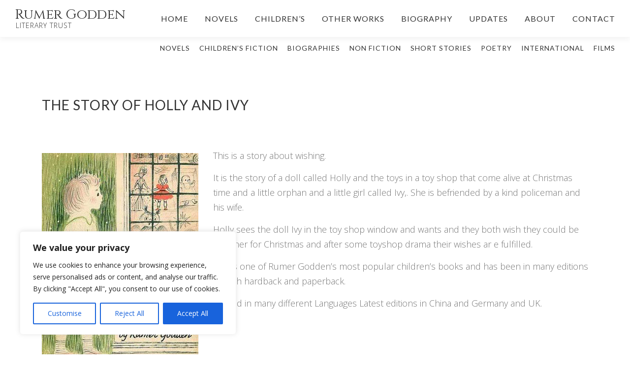

--- FILE ---
content_type: text/html; charset=utf-8
request_url: https://www.google.com/recaptcha/api2/anchor?ar=1&k=6Lfbsr0UAAAAAER7OHxtguDVMc2p2oK8tvx0SZOR&co=aHR0cHM6Ly93d3cucnVtZXJnb2RkZW4uY29tOjQ0Mw..&hl=en&v=7gg7H51Q-naNfhmCP3_R47ho&size=invisible&anchor-ms=20000&execute-ms=15000&cb=x11rfnqi964n
body_size: 48158
content:
<!DOCTYPE HTML><html dir="ltr" lang="en"><head><meta http-equiv="Content-Type" content="text/html; charset=UTF-8">
<meta http-equiv="X-UA-Compatible" content="IE=edge">
<title>reCAPTCHA</title>
<style type="text/css">
/* cyrillic-ext */
@font-face {
  font-family: 'Roboto';
  font-style: normal;
  font-weight: 400;
  font-stretch: 100%;
  src: url(//fonts.gstatic.com/s/roboto/v48/KFO7CnqEu92Fr1ME7kSn66aGLdTylUAMa3GUBHMdazTgWw.woff2) format('woff2');
  unicode-range: U+0460-052F, U+1C80-1C8A, U+20B4, U+2DE0-2DFF, U+A640-A69F, U+FE2E-FE2F;
}
/* cyrillic */
@font-face {
  font-family: 'Roboto';
  font-style: normal;
  font-weight: 400;
  font-stretch: 100%;
  src: url(//fonts.gstatic.com/s/roboto/v48/KFO7CnqEu92Fr1ME7kSn66aGLdTylUAMa3iUBHMdazTgWw.woff2) format('woff2');
  unicode-range: U+0301, U+0400-045F, U+0490-0491, U+04B0-04B1, U+2116;
}
/* greek-ext */
@font-face {
  font-family: 'Roboto';
  font-style: normal;
  font-weight: 400;
  font-stretch: 100%;
  src: url(//fonts.gstatic.com/s/roboto/v48/KFO7CnqEu92Fr1ME7kSn66aGLdTylUAMa3CUBHMdazTgWw.woff2) format('woff2');
  unicode-range: U+1F00-1FFF;
}
/* greek */
@font-face {
  font-family: 'Roboto';
  font-style: normal;
  font-weight: 400;
  font-stretch: 100%;
  src: url(//fonts.gstatic.com/s/roboto/v48/KFO7CnqEu92Fr1ME7kSn66aGLdTylUAMa3-UBHMdazTgWw.woff2) format('woff2');
  unicode-range: U+0370-0377, U+037A-037F, U+0384-038A, U+038C, U+038E-03A1, U+03A3-03FF;
}
/* math */
@font-face {
  font-family: 'Roboto';
  font-style: normal;
  font-weight: 400;
  font-stretch: 100%;
  src: url(//fonts.gstatic.com/s/roboto/v48/KFO7CnqEu92Fr1ME7kSn66aGLdTylUAMawCUBHMdazTgWw.woff2) format('woff2');
  unicode-range: U+0302-0303, U+0305, U+0307-0308, U+0310, U+0312, U+0315, U+031A, U+0326-0327, U+032C, U+032F-0330, U+0332-0333, U+0338, U+033A, U+0346, U+034D, U+0391-03A1, U+03A3-03A9, U+03B1-03C9, U+03D1, U+03D5-03D6, U+03F0-03F1, U+03F4-03F5, U+2016-2017, U+2034-2038, U+203C, U+2040, U+2043, U+2047, U+2050, U+2057, U+205F, U+2070-2071, U+2074-208E, U+2090-209C, U+20D0-20DC, U+20E1, U+20E5-20EF, U+2100-2112, U+2114-2115, U+2117-2121, U+2123-214F, U+2190, U+2192, U+2194-21AE, U+21B0-21E5, U+21F1-21F2, U+21F4-2211, U+2213-2214, U+2216-22FF, U+2308-230B, U+2310, U+2319, U+231C-2321, U+2336-237A, U+237C, U+2395, U+239B-23B7, U+23D0, U+23DC-23E1, U+2474-2475, U+25AF, U+25B3, U+25B7, U+25BD, U+25C1, U+25CA, U+25CC, U+25FB, U+266D-266F, U+27C0-27FF, U+2900-2AFF, U+2B0E-2B11, U+2B30-2B4C, U+2BFE, U+3030, U+FF5B, U+FF5D, U+1D400-1D7FF, U+1EE00-1EEFF;
}
/* symbols */
@font-face {
  font-family: 'Roboto';
  font-style: normal;
  font-weight: 400;
  font-stretch: 100%;
  src: url(//fonts.gstatic.com/s/roboto/v48/KFO7CnqEu92Fr1ME7kSn66aGLdTylUAMaxKUBHMdazTgWw.woff2) format('woff2');
  unicode-range: U+0001-000C, U+000E-001F, U+007F-009F, U+20DD-20E0, U+20E2-20E4, U+2150-218F, U+2190, U+2192, U+2194-2199, U+21AF, U+21E6-21F0, U+21F3, U+2218-2219, U+2299, U+22C4-22C6, U+2300-243F, U+2440-244A, U+2460-24FF, U+25A0-27BF, U+2800-28FF, U+2921-2922, U+2981, U+29BF, U+29EB, U+2B00-2BFF, U+4DC0-4DFF, U+FFF9-FFFB, U+10140-1018E, U+10190-1019C, U+101A0, U+101D0-101FD, U+102E0-102FB, U+10E60-10E7E, U+1D2C0-1D2D3, U+1D2E0-1D37F, U+1F000-1F0FF, U+1F100-1F1AD, U+1F1E6-1F1FF, U+1F30D-1F30F, U+1F315, U+1F31C, U+1F31E, U+1F320-1F32C, U+1F336, U+1F378, U+1F37D, U+1F382, U+1F393-1F39F, U+1F3A7-1F3A8, U+1F3AC-1F3AF, U+1F3C2, U+1F3C4-1F3C6, U+1F3CA-1F3CE, U+1F3D4-1F3E0, U+1F3ED, U+1F3F1-1F3F3, U+1F3F5-1F3F7, U+1F408, U+1F415, U+1F41F, U+1F426, U+1F43F, U+1F441-1F442, U+1F444, U+1F446-1F449, U+1F44C-1F44E, U+1F453, U+1F46A, U+1F47D, U+1F4A3, U+1F4B0, U+1F4B3, U+1F4B9, U+1F4BB, U+1F4BF, U+1F4C8-1F4CB, U+1F4D6, U+1F4DA, U+1F4DF, U+1F4E3-1F4E6, U+1F4EA-1F4ED, U+1F4F7, U+1F4F9-1F4FB, U+1F4FD-1F4FE, U+1F503, U+1F507-1F50B, U+1F50D, U+1F512-1F513, U+1F53E-1F54A, U+1F54F-1F5FA, U+1F610, U+1F650-1F67F, U+1F687, U+1F68D, U+1F691, U+1F694, U+1F698, U+1F6AD, U+1F6B2, U+1F6B9-1F6BA, U+1F6BC, U+1F6C6-1F6CF, U+1F6D3-1F6D7, U+1F6E0-1F6EA, U+1F6F0-1F6F3, U+1F6F7-1F6FC, U+1F700-1F7FF, U+1F800-1F80B, U+1F810-1F847, U+1F850-1F859, U+1F860-1F887, U+1F890-1F8AD, U+1F8B0-1F8BB, U+1F8C0-1F8C1, U+1F900-1F90B, U+1F93B, U+1F946, U+1F984, U+1F996, U+1F9E9, U+1FA00-1FA6F, U+1FA70-1FA7C, U+1FA80-1FA89, U+1FA8F-1FAC6, U+1FACE-1FADC, U+1FADF-1FAE9, U+1FAF0-1FAF8, U+1FB00-1FBFF;
}
/* vietnamese */
@font-face {
  font-family: 'Roboto';
  font-style: normal;
  font-weight: 400;
  font-stretch: 100%;
  src: url(//fonts.gstatic.com/s/roboto/v48/KFO7CnqEu92Fr1ME7kSn66aGLdTylUAMa3OUBHMdazTgWw.woff2) format('woff2');
  unicode-range: U+0102-0103, U+0110-0111, U+0128-0129, U+0168-0169, U+01A0-01A1, U+01AF-01B0, U+0300-0301, U+0303-0304, U+0308-0309, U+0323, U+0329, U+1EA0-1EF9, U+20AB;
}
/* latin-ext */
@font-face {
  font-family: 'Roboto';
  font-style: normal;
  font-weight: 400;
  font-stretch: 100%;
  src: url(//fonts.gstatic.com/s/roboto/v48/KFO7CnqEu92Fr1ME7kSn66aGLdTylUAMa3KUBHMdazTgWw.woff2) format('woff2');
  unicode-range: U+0100-02BA, U+02BD-02C5, U+02C7-02CC, U+02CE-02D7, U+02DD-02FF, U+0304, U+0308, U+0329, U+1D00-1DBF, U+1E00-1E9F, U+1EF2-1EFF, U+2020, U+20A0-20AB, U+20AD-20C0, U+2113, U+2C60-2C7F, U+A720-A7FF;
}
/* latin */
@font-face {
  font-family: 'Roboto';
  font-style: normal;
  font-weight: 400;
  font-stretch: 100%;
  src: url(//fonts.gstatic.com/s/roboto/v48/KFO7CnqEu92Fr1ME7kSn66aGLdTylUAMa3yUBHMdazQ.woff2) format('woff2');
  unicode-range: U+0000-00FF, U+0131, U+0152-0153, U+02BB-02BC, U+02C6, U+02DA, U+02DC, U+0304, U+0308, U+0329, U+2000-206F, U+20AC, U+2122, U+2191, U+2193, U+2212, U+2215, U+FEFF, U+FFFD;
}
/* cyrillic-ext */
@font-face {
  font-family: 'Roboto';
  font-style: normal;
  font-weight: 500;
  font-stretch: 100%;
  src: url(//fonts.gstatic.com/s/roboto/v48/KFO7CnqEu92Fr1ME7kSn66aGLdTylUAMa3GUBHMdazTgWw.woff2) format('woff2');
  unicode-range: U+0460-052F, U+1C80-1C8A, U+20B4, U+2DE0-2DFF, U+A640-A69F, U+FE2E-FE2F;
}
/* cyrillic */
@font-face {
  font-family: 'Roboto';
  font-style: normal;
  font-weight: 500;
  font-stretch: 100%;
  src: url(//fonts.gstatic.com/s/roboto/v48/KFO7CnqEu92Fr1ME7kSn66aGLdTylUAMa3iUBHMdazTgWw.woff2) format('woff2');
  unicode-range: U+0301, U+0400-045F, U+0490-0491, U+04B0-04B1, U+2116;
}
/* greek-ext */
@font-face {
  font-family: 'Roboto';
  font-style: normal;
  font-weight: 500;
  font-stretch: 100%;
  src: url(//fonts.gstatic.com/s/roboto/v48/KFO7CnqEu92Fr1ME7kSn66aGLdTylUAMa3CUBHMdazTgWw.woff2) format('woff2');
  unicode-range: U+1F00-1FFF;
}
/* greek */
@font-face {
  font-family: 'Roboto';
  font-style: normal;
  font-weight: 500;
  font-stretch: 100%;
  src: url(//fonts.gstatic.com/s/roboto/v48/KFO7CnqEu92Fr1ME7kSn66aGLdTylUAMa3-UBHMdazTgWw.woff2) format('woff2');
  unicode-range: U+0370-0377, U+037A-037F, U+0384-038A, U+038C, U+038E-03A1, U+03A3-03FF;
}
/* math */
@font-face {
  font-family: 'Roboto';
  font-style: normal;
  font-weight: 500;
  font-stretch: 100%;
  src: url(//fonts.gstatic.com/s/roboto/v48/KFO7CnqEu92Fr1ME7kSn66aGLdTylUAMawCUBHMdazTgWw.woff2) format('woff2');
  unicode-range: U+0302-0303, U+0305, U+0307-0308, U+0310, U+0312, U+0315, U+031A, U+0326-0327, U+032C, U+032F-0330, U+0332-0333, U+0338, U+033A, U+0346, U+034D, U+0391-03A1, U+03A3-03A9, U+03B1-03C9, U+03D1, U+03D5-03D6, U+03F0-03F1, U+03F4-03F5, U+2016-2017, U+2034-2038, U+203C, U+2040, U+2043, U+2047, U+2050, U+2057, U+205F, U+2070-2071, U+2074-208E, U+2090-209C, U+20D0-20DC, U+20E1, U+20E5-20EF, U+2100-2112, U+2114-2115, U+2117-2121, U+2123-214F, U+2190, U+2192, U+2194-21AE, U+21B0-21E5, U+21F1-21F2, U+21F4-2211, U+2213-2214, U+2216-22FF, U+2308-230B, U+2310, U+2319, U+231C-2321, U+2336-237A, U+237C, U+2395, U+239B-23B7, U+23D0, U+23DC-23E1, U+2474-2475, U+25AF, U+25B3, U+25B7, U+25BD, U+25C1, U+25CA, U+25CC, U+25FB, U+266D-266F, U+27C0-27FF, U+2900-2AFF, U+2B0E-2B11, U+2B30-2B4C, U+2BFE, U+3030, U+FF5B, U+FF5D, U+1D400-1D7FF, U+1EE00-1EEFF;
}
/* symbols */
@font-face {
  font-family: 'Roboto';
  font-style: normal;
  font-weight: 500;
  font-stretch: 100%;
  src: url(//fonts.gstatic.com/s/roboto/v48/KFO7CnqEu92Fr1ME7kSn66aGLdTylUAMaxKUBHMdazTgWw.woff2) format('woff2');
  unicode-range: U+0001-000C, U+000E-001F, U+007F-009F, U+20DD-20E0, U+20E2-20E4, U+2150-218F, U+2190, U+2192, U+2194-2199, U+21AF, U+21E6-21F0, U+21F3, U+2218-2219, U+2299, U+22C4-22C6, U+2300-243F, U+2440-244A, U+2460-24FF, U+25A0-27BF, U+2800-28FF, U+2921-2922, U+2981, U+29BF, U+29EB, U+2B00-2BFF, U+4DC0-4DFF, U+FFF9-FFFB, U+10140-1018E, U+10190-1019C, U+101A0, U+101D0-101FD, U+102E0-102FB, U+10E60-10E7E, U+1D2C0-1D2D3, U+1D2E0-1D37F, U+1F000-1F0FF, U+1F100-1F1AD, U+1F1E6-1F1FF, U+1F30D-1F30F, U+1F315, U+1F31C, U+1F31E, U+1F320-1F32C, U+1F336, U+1F378, U+1F37D, U+1F382, U+1F393-1F39F, U+1F3A7-1F3A8, U+1F3AC-1F3AF, U+1F3C2, U+1F3C4-1F3C6, U+1F3CA-1F3CE, U+1F3D4-1F3E0, U+1F3ED, U+1F3F1-1F3F3, U+1F3F5-1F3F7, U+1F408, U+1F415, U+1F41F, U+1F426, U+1F43F, U+1F441-1F442, U+1F444, U+1F446-1F449, U+1F44C-1F44E, U+1F453, U+1F46A, U+1F47D, U+1F4A3, U+1F4B0, U+1F4B3, U+1F4B9, U+1F4BB, U+1F4BF, U+1F4C8-1F4CB, U+1F4D6, U+1F4DA, U+1F4DF, U+1F4E3-1F4E6, U+1F4EA-1F4ED, U+1F4F7, U+1F4F9-1F4FB, U+1F4FD-1F4FE, U+1F503, U+1F507-1F50B, U+1F50D, U+1F512-1F513, U+1F53E-1F54A, U+1F54F-1F5FA, U+1F610, U+1F650-1F67F, U+1F687, U+1F68D, U+1F691, U+1F694, U+1F698, U+1F6AD, U+1F6B2, U+1F6B9-1F6BA, U+1F6BC, U+1F6C6-1F6CF, U+1F6D3-1F6D7, U+1F6E0-1F6EA, U+1F6F0-1F6F3, U+1F6F7-1F6FC, U+1F700-1F7FF, U+1F800-1F80B, U+1F810-1F847, U+1F850-1F859, U+1F860-1F887, U+1F890-1F8AD, U+1F8B0-1F8BB, U+1F8C0-1F8C1, U+1F900-1F90B, U+1F93B, U+1F946, U+1F984, U+1F996, U+1F9E9, U+1FA00-1FA6F, U+1FA70-1FA7C, U+1FA80-1FA89, U+1FA8F-1FAC6, U+1FACE-1FADC, U+1FADF-1FAE9, U+1FAF0-1FAF8, U+1FB00-1FBFF;
}
/* vietnamese */
@font-face {
  font-family: 'Roboto';
  font-style: normal;
  font-weight: 500;
  font-stretch: 100%;
  src: url(//fonts.gstatic.com/s/roboto/v48/KFO7CnqEu92Fr1ME7kSn66aGLdTylUAMa3OUBHMdazTgWw.woff2) format('woff2');
  unicode-range: U+0102-0103, U+0110-0111, U+0128-0129, U+0168-0169, U+01A0-01A1, U+01AF-01B0, U+0300-0301, U+0303-0304, U+0308-0309, U+0323, U+0329, U+1EA0-1EF9, U+20AB;
}
/* latin-ext */
@font-face {
  font-family: 'Roboto';
  font-style: normal;
  font-weight: 500;
  font-stretch: 100%;
  src: url(//fonts.gstatic.com/s/roboto/v48/KFO7CnqEu92Fr1ME7kSn66aGLdTylUAMa3KUBHMdazTgWw.woff2) format('woff2');
  unicode-range: U+0100-02BA, U+02BD-02C5, U+02C7-02CC, U+02CE-02D7, U+02DD-02FF, U+0304, U+0308, U+0329, U+1D00-1DBF, U+1E00-1E9F, U+1EF2-1EFF, U+2020, U+20A0-20AB, U+20AD-20C0, U+2113, U+2C60-2C7F, U+A720-A7FF;
}
/* latin */
@font-face {
  font-family: 'Roboto';
  font-style: normal;
  font-weight: 500;
  font-stretch: 100%;
  src: url(//fonts.gstatic.com/s/roboto/v48/KFO7CnqEu92Fr1ME7kSn66aGLdTylUAMa3yUBHMdazQ.woff2) format('woff2');
  unicode-range: U+0000-00FF, U+0131, U+0152-0153, U+02BB-02BC, U+02C6, U+02DA, U+02DC, U+0304, U+0308, U+0329, U+2000-206F, U+20AC, U+2122, U+2191, U+2193, U+2212, U+2215, U+FEFF, U+FFFD;
}
/* cyrillic-ext */
@font-face {
  font-family: 'Roboto';
  font-style: normal;
  font-weight: 900;
  font-stretch: 100%;
  src: url(//fonts.gstatic.com/s/roboto/v48/KFO7CnqEu92Fr1ME7kSn66aGLdTylUAMa3GUBHMdazTgWw.woff2) format('woff2');
  unicode-range: U+0460-052F, U+1C80-1C8A, U+20B4, U+2DE0-2DFF, U+A640-A69F, U+FE2E-FE2F;
}
/* cyrillic */
@font-face {
  font-family: 'Roboto';
  font-style: normal;
  font-weight: 900;
  font-stretch: 100%;
  src: url(//fonts.gstatic.com/s/roboto/v48/KFO7CnqEu92Fr1ME7kSn66aGLdTylUAMa3iUBHMdazTgWw.woff2) format('woff2');
  unicode-range: U+0301, U+0400-045F, U+0490-0491, U+04B0-04B1, U+2116;
}
/* greek-ext */
@font-face {
  font-family: 'Roboto';
  font-style: normal;
  font-weight: 900;
  font-stretch: 100%;
  src: url(//fonts.gstatic.com/s/roboto/v48/KFO7CnqEu92Fr1ME7kSn66aGLdTylUAMa3CUBHMdazTgWw.woff2) format('woff2');
  unicode-range: U+1F00-1FFF;
}
/* greek */
@font-face {
  font-family: 'Roboto';
  font-style: normal;
  font-weight: 900;
  font-stretch: 100%;
  src: url(//fonts.gstatic.com/s/roboto/v48/KFO7CnqEu92Fr1ME7kSn66aGLdTylUAMa3-UBHMdazTgWw.woff2) format('woff2');
  unicode-range: U+0370-0377, U+037A-037F, U+0384-038A, U+038C, U+038E-03A1, U+03A3-03FF;
}
/* math */
@font-face {
  font-family: 'Roboto';
  font-style: normal;
  font-weight: 900;
  font-stretch: 100%;
  src: url(//fonts.gstatic.com/s/roboto/v48/KFO7CnqEu92Fr1ME7kSn66aGLdTylUAMawCUBHMdazTgWw.woff2) format('woff2');
  unicode-range: U+0302-0303, U+0305, U+0307-0308, U+0310, U+0312, U+0315, U+031A, U+0326-0327, U+032C, U+032F-0330, U+0332-0333, U+0338, U+033A, U+0346, U+034D, U+0391-03A1, U+03A3-03A9, U+03B1-03C9, U+03D1, U+03D5-03D6, U+03F0-03F1, U+03F4-03F5, U+2016-2017, U+2034-2038, U+203C, U+2040, U+2043, U+2047, U+2050, U+2057, U+205F, U+2070-2071, U+2074-208E, U+2090-209C, U+20D0-20DC, U+20E1, U+20E5-20EF, U+2100-2112, U+2114-2115, U+2117-2121, U+2123-214F, U+2190, U+2192, U+2194-21AE, U+21B0-21E5, U+21F1-21F2, U+21F4-2211, U+2213-2214, U+2216-22FF, U+2308-230B, U+2310, U+2319, U+231C-2321, U+2336-237A, U+237C, U+2395, U+239B-23B7, U+23D0, U+23DC-23E1, U+2474-2475, U+25AF, U+25B3, U+25B7, U+25BD, U+25C1, U+25CA, U+25CC, U+25FB, U+266D-266F, U+27C0-27FF, U+2900-2AFF, U+2B0E-2B11, U+2B30-2B4C, U+2BFE, U+3030, U+FF5B, U+FF5D, U+1D400-1D7FF, U+1EE00-1EEFF;
}
/* symbols */
@font-face {
  font-family: 'Roboto';
  font-style: normal;
  font-weight: 900;
  font-stretch: 100%;
  src: url(//fonts.gstatic.com/s/roboto/v48/KFO7CnqEu92Fr1ME7kSn66aGLdTylUAMaxKUBHMdazTgWw.woff2) format('woff2');
  unicode-range: U+0001-000C, U+000E-001F, U+007F-009F, U+20DD-20E0, U+20E2-20E4, U+2150-218F, U+2190, U+2192, U+2194-2199, U+21AF, U+21E6-21F0, U+21F3, U+2218-2219, U+2299, U+22C4-22C6, U+2300-243F, U+2440-244A, U+2460-24FF, U+25A0-27BF, U+2800-28FF, U+2921-2922, U+2981, U+29BF, U+29EB, U+2B00-2BFF, U+4DC0-4DFF, U+FFF9-FFFB, U+10140-1018E, U+10190-1019C, U+101A0, U+101D0-101FD, U+102E0-102FB, U+10E60-10E7E, U+1D2C0-1D2D3, U+1D2E0-1D37F, U+1F000-1F0FF, U+1F100-1F1AD, U+1F1E6-1F1FF, U+1F30D-1F30F, U+1F315, U+1F31C, U+1F31E, U+1F320-1F32C, U+1F336, U+1F378, U+1F37D, U+1F382, U+1F393-1F39F, U+1F3A7-1F3A8, U+1F3AC-1F3AF, U+1F3C2, U+1F3C4-1F3C6, U+1F3CA-1F3CE, U+1F3D4-1F3E0, U+1F3ED, U+1F3F1-1F3F3, U+1F3F5-1F3F7, U+1F408, U+1F415, U+1F41F, U+1F426, U+1F43F, U+1F441-1F442, U+1F444, U+1F446-1F449, U+1F44C-1F44E, U+1F453, U+1F46A, U+1F47D, U+1F4A3, U+1F4B0, U+1F4B3, U+1F4B9, U+1F4BB, U+1F4BF, U+1F4C8-1F4CB, U+1F4D6, U+1F4DA, U+1F4DF, U+1F4E3-1F4E6, U+1F4EA-1F4ED, U+1F4F7, U+1F4F9-1F4FB, U+1F4FD-1F4FE, U+1F503, U+1F507-1F50B, U+1F50D, U+1F512-1F513, U+1F53E-1F54A, U+1F54F-1F5FA, U+1F610, U+1F650-1F67F, U+1F687, U+1F68D, U+1F691, U+1F694, U+1F698, U+1F6AD, U+1F6B2, U+1F6B9-1F6BA, U+1F6BC, U+1F6C6-1F6CF, U+1F6D3-1F6D7, U+1F6E0-1F6EA, U+1F6F0-1F6F3, U+1F6F7-1F6FC, U+1F700-1F7FF, U+1F800-1F80B, U+1F810-1F847, U+1F850-1F859, U+1F860-1F887, U+1F890-1F8AD, U+1F8B0-1F8BB, U+1F8C0-1F8C1, U+1F900-1F90B, U+1F93B, U+1F946, U+1F984, U+1F996, U+1F9E9, U+1FA00-1FA6F, U+1FA70-1FA7C, U+1FA80-1FA89, U+1FA8F-1FAC6, U+1FACE-1FADC, U+1FADF-1FAE9, U+1FAF0-1FAF8, U+1FB00-1FBFF;
}
/* vietnamese */
@font-face {
  font-family: 'Roboto';
  font-style: normal;
  font-weight: 900;
  font-stretch: 100%;
  src: url(//fonts.gstatic.com/s/roboto/v48/KFO7CnqEu92Fr1ME7kSn66aGLdTylUAMa3OUBHMdazTgWw.woff2) format('woff2');
  unicode-range: U+0102-0103, U+0110-0111, U+0128-0129, U+0168-0169, U+01A0-01A1, U+01AF-01B0, U+0300-0301, U+0303-0304, U+0308-0309, U+0323, U+0329, U+1EA0-1EF9, U+20AB;
}
/* latin-ext */
@font-face {
  font-family: 'Roboto';
  font-style: normal;
  font-weight: 900;
  font-stretch: 100%;
  src: url(//fonts.gstatic.com/s/roboto/v48/KFO7CnqEu92Fr1ME7kSn66aGLdTylUAMa3KUBHMdazTgWw.woff2) format('woff2');
  unicode-range: U+0100-02BA, U+02BD-02C5, U+02C7-02CC, U+02CE-02D7, U+02DD-02FF, U+0304, U+0308, U+0329, U+1D00-1DBF, U+1E00-1E9F, U+1EF2-1EFF, U+2020, U+20A0-20AB, U+20AD-20C0, U+2113, U+2C60-2C7F, U+A720-A7FF;
}
/* latin */
@font-face {
  font-family: 'Roboto';
  font-style: normal;
  font-weight: 900;
  font-stretch: 100%;
  src: url(//fonts.gstatic.com/s/roboto/v48/KFO7CnqEu92Fr1ME7kSn66aGLdTylUAMa3yUBHMdazQ.woff2) format('woff2');
  unicode-range: U+0000-00FF, U+0131, U+0152-0153, U+02BB-02BC, U+02C6, U+02DA, U+02DC, U+0304, U+0308, U+0329, U+2000-206F, U+20AC, U+2122, U+2191, U+2193, U+2212, U+2215, U+FEFF, U+FFFD;
}

</style>
<link rel="stylesheet" type="text/css" href="https://www.gstatic.com/recaptcha/releases/7gg7H51Q-naNfhmCP3_R47ho/styles__ltr.css">
<script nonce="8XmoGRlmSKpXE3ust7EYSA" type="text/javascript">window['__recaptcha_api'] = 'https://www.google.com/recaptcha/api2/';</script>
<script type="text/javascript" src="https://www.gstatic.com/recaptcha/releases/7gg7H51Q-naNfhmCP3_R47ho/recaptcha__en.js" nonce="8XmoGRlmSKpXE3ust7EYSA">
      
    </script></head>
<body><div id="rc-anchor-alert" class="rc-anchor-alert"></div>
<input type="hidden" id="recaptcha-token" value="[base64]">
<script type="text/javascript" nonce="8XmoGRlmSKpXE3ust7EYSA">
      recaptcha.anchor.Main.init("[\x22ainput\x22,[\x22bgdata\x22,\x22\x22,\[base64]/[base64]/[base64]/[base64]/[base64]/[base64]/[base64]/[base64]/[base64]/[base64]\\u003d\x22,\[base64]\\u003d\\u003d\x22,\[base64]/Ch3nCrR9lw58fwpzCmVXCtyHDoUbDosKyGMOtw4F8cMOgN2rDkMOCw4vDi1wWMsOtwoTDu3zCtFleN8KifGrDjsKfYh7CowLDvMKgH8ODwoBhER7CpSTCqhdvw5TDnGHDlsO+wqIoAS5/[base64]/[base64]/CkBzClMKdw6bCln5jQsO3w6zChcKMS8OSw4HCukFcw5TCm2A+w7h5McKvMVrCo0RIXMO2BcK9GsK+w5chwpsFUsOiw7/[base64]/[base64]/Cm8O6MGzCsn3DgcO/QMKDw4FxwoXCncOfwo5uw65NdwAjw6nCnMO0DcOWw41iwozDiXfCugXCpsOow5PDs8OAdcKtwoYqwrjCjcO+wpBgwqPDjDbDrC3CtDU9woLCu0fCjRBtUMKHbsOUw7J4w7vDo8OEFcKUGVleWsOFw7rDmsOJw6rDucKnw4DCi8OUM8KtSj/CtVXClsO0wqPCksODw7jCocKlL8Kjw6YHXltfHUTCt8O3EsO2wp5Zw5Qhw5XDusK+w6cowpTDhcOKdMKaw7Vhw4YWOcObCj3Ci3/[base64]/Cm00BMkfDj8OuwqduD03Dq25zEXAHwopDwq7CphkkW8OVw5RMTMKiShMFw4YIcsK/w5gGwp94HkpDEsO4woFsUnjDmMKEUcKsw6krLsOYwoUffnPDkEXCuSHDnDLCjEFww6QyX8O7wpknw6oKaEbCs8O0B8KLwrzDqFjDlltBw7LDqDDDh1PCoMO9wrbCrzMITHLDr8OvwrZ+wpNcE8KcKBXDpsKCwq3DtTwGGnvDscO/w69VPHzCq8OCwo1bw7XDgsOyUHlmVcKswo5pwrLDocKnIMKSw7rDocKcwpEeASJowr3DiA3Ci8KWwrPCg8KADsORwrfClgpyw4TDtl8Owp/CmHo0wrc+wo3DgCJowrEhwp/ClcOsfSPDj2bCgn7CuB9Hw4zDsmLCvRHDs23DpMKqw5PCoAU3YcOWw4zCmzNlw7XDjSXCvH7DrsKMaMOYeHXDiMOcw47CsFPDrAEDw4VFw7zDg8K/EcKNdsOLb8OdwpRgw7d3wqF9wrQWw6zDjk7DscKJwqLDrcOnw7zDkMOzw55mGHbCukdpwq0bP8O5w68/[base64]/[base64]/CsSLDgsKnEMK/[base64]/w43DksK6KQjDj8KJUG7CpxU+w6PDgAgewoVgwrgzwpYAwpXDncKPO8KJw7FMQjsQfcOIw6Jiwo44exZfNArDk0/CikIpw7DDo2w0E0Nmwo9jw47CrcOME8K8w6vCvsKdG8OzEcOewrFYwq3DnwkKw51vwqw2TcKUw6zCu8K4ekPCoMKTwp9PAcKgwqDDksKcC8O+wpNrcG/DlkYlw5zCvjrDksOnBcOFMQV2w6HCnCU+wqxne8KlEVXCrcKFw4Y8w4nCg8KJU8Obw59GNcObDcO/w6Q3w6IBw77Ch8ONwowNw4HCmcKPwo7Dg8KgEcKyw4gnQQkRdcKmTmDCq2LCoQLCk8K/fXAWwqVkwqg0w73CjXVkw4HCocKAwocCHMOFwp/DghkTwrZTZGjCkG4tw6ZoL0AIYy7CvANvIhl7wpZ4wrZ5wqDCk8Kgw7HDhj/DqA9Zw5fCqlxwXjrCmcO2KkU5w5FDHxfCmsOnwpvCv27DlcKFw7Jvw7vDqcK7EcKIw6kiw6jDt8OJHcKQAcKZw43DqRzCjsO6J8Kqw5JJw5cfZsO5w4YAwrh0wrrDnA3Dr1rDsx1oQcKvV8ObcsKaw6ssH2oTPsKpaCvCvyNuHMK6wqFLKicfwr/DgG3DncKVYMOsw4PCuyjDhMO0w4DDiVEhwonCnFDDm8OWw6tuasKeLcKUw4zDt35YK8Ocw743KMOew5tCwql9PgxQwq7ClcO+wp0cf8O1woXCtwRFdcOsw5AKCcKSwr8RLMOvwpjDikXDj8OXVsKMAgLDrhQNwqvCpHjDsmAcw7R9TjxvdyZbw4dJY0B9w6/DmlFBP8OdHMK6CwFXNRzDr8Orw7hNwofDn10fwrrCiid7CcKmQ8K/[base64]/[base64]/[base64]/[base64]/Dm8O/PsKIwrUDwpTDjmUcZwMqYWHDhkM+KsOzwogrw4JlwoNQwobCmcOpw6snXnA+P8KgwpFXV8KOIsKdBgHCpWAsw5PDhnvDnMOrCWfDgcOnw53CjQEJwpzDg8K/[base64]/[base64]/w53CgsK5wpJqw4lhLMO+aMKYw6RAw7rCvilEMVILdsKnPxpRPsKLdyHCtiNnDgg0wp/CscK9w6XCksK0ecK3e8KCZlxNw4p5w63CgFwnPsKlU1rDgE3CgcKtZlfCpMKLDsOwfB0YC8OsIMOICVrDgiNNw6MzwpAFdsOsw4XCscKBwofCgcOtw6sBwrlGw4LCgSTCucOYwpzCgD/Cj8Ozw5MmWcKvUx/CoMOUSsKXXsKKwozCkzDCt8KbYsKWWE0Jw6LCqsKew4glXcKJw6fChE3Ds8KUOsOawoZuwqnDt8OEwoDCt3I+w4p2wovDocOGGcK5w7TDv8KgU8OGMQxiw4QdwpNBwrfDrzrCrMO6OjASwrbDjMKnWSsjw4/CkcO+w6clwoLDs8Ofw4zDhERJdVHCjT8PwrfDj8OnHDPCrMOhSMK9FMOJwrfDhTE3wrbCnRAqOG3DuMOHSUp4bTR9wodYw5NuE8KDesK+VjoIAi/DrMKjUCwAwr4lw4BsI8OvUWwzwpHDqwdAw73DpFFawrDCscK0agpHbGkFADUawozDocO/wrlHwpfDr2PDqcKZEcKRBkzDocKrWsKPwrzCrUTCjMOiTcKqSmbCpDrCtsOEJDfCuCbDvMKNcMOpKFBzXVlPFUbCg8KPw4kAwqBjeiFFw7vCncK2w4vDsMKWw7vCsStnCcORJwrChTIcw5jCgMOCT8OYwo/[base64]/Cu0jDjSfDocKWSEJ7fcOTOsKTFGg/Hhs1w65jSQLCi0xXLH5fA8ORU2HCvcO2wp7DnAgXD8Ofaz7Co17DvMK0O3R1w49xEV3Cr3p3w5fDjRPDkcKoWSXCtsOhw7chWsOTBMOnfkLCiTgCwqLDrBjChcKVw63Dk8KqEEl6wrh5wqkub8KyPsOyw4/CjH9Bw6HDjxRRw7jDs1rCu1UJwo8dQ8O/acK2woQQCAzDix5Cc8KoOWrDn8KYw6plw41xw64Ww5nDh8Kbw5HCt2PDt0kaDMOARFRMRXTCoDxNwpjClRHCtsOOGDoGw5A7FWBdw5zDkcO3HkvCnWcEe8OAc8KRI8K+SMODw4xuwpnDtXoYAEHCg3LDkHrDh2NYWcO/w5d6H8KMHHxUw4zDl8KBYHNzXcOhFsKCworDsQHCiScuNiEjwpzChGjDgmLDnFBBBQARw7TCu0zDqcOFw5E2w7ZLX3lRw5U/[base64]/DslHDkcOyQ8OTA8OQXSbDtx7CthXDlAl5wp4la8OiZsOzw6/[base64]/DlR4VSsO1KcKZVQXDpsO6fcOiwp0WwofDiDjDhRMEGi5rEFTDsMOaOEnDg8KYDMKCKGJNOsKdw6kwU8KVw7Z1wqPCnhnDm8OCQkvCpTfDr3bDvsK2w5lbfcKnwrrDrcKeH8KCw5XCkcOgwo5ew5/DpcO7Zy8Ww7vCiyBDTVLCpsKBGcKkGQs6HcKCNcKCYGYcw70AHjrDgjXDtkjChsKPKsObDcKTwp59eFdKwq9aE8O2VgMgdg3CgcOpw49zFGZ1wpFAwrvDlBDDqcO+woXDpXY+JzkfWn03w4xqwpV1wpwbA8O/QcOUNsKfAEsKFS/[base64]/wo9Ew4h6w5rCtcOXw6jCold0YDPDqsOjZUBXJMKgw643Oz/CjsKFwpzClwRVw4cZT35MwrAuw7nCocKOwo8mwqzCjMOnw7ZBwpA8wqhjDEbCrj4/PwNlw6Q6VlNLBcKTwpPCqgt7QG08w73DjsKNdDJ3IkYewoXDnsKAw6DCqsOawqwQw6PDjsODwqZzeMKHw4TDncKYwqnCvm18w4TCg8K5bMOnYsKZw5rDocKAesOobSk2fw7DszwFw6k+wobDjQ7DvjHCkMKJw4PDrinCssOKZCPCqQ5kwrN8acOUewfDgwfCuShSJ8K/UyDCoDpGw7XCoSw8w6TCpynDn1t/[base64]/[base64]/[base64]/bCBpWyMBXETCnHpZHl/Ds8KCJBZqecOjdMOxw7jDuzHCqcOGwq0EwoXCkE3Du8OySH7DlcKdTsK5LWjCmF/DkVclwohPw44fwrnCjWTDjsKAemXCuMOHR1HDvQ/DuUAow77DqAYywqchw7fDm2EYwoBlTMKmAcOcwpzDimEawqfCg8OYI8O/[base64]/DnsOlw4HCmXFtw75tw5vChBLDrh4/[base64]/Dl3dTw5rCkcKAVyHCg2bCucKBRcOdOQTDm8OXZsOcARUTwq0+FcO+XlEAwq0NXgMAwoI2wp5tOMKQI8Onw5hFTnrDvF3CozsUwrnDs8Kywq0VTMKgw7DCtwnDsRDDnXN5NsO2w7LDv0HDpMOyNcKZYMOiw5sfw7sTP213Cn/DksOnKh3Di8OdwrDCpMOUKW4YR8Knw6EWwovCuVhUZAFowrU8w5VEAWJLMsOXw7lydlLCp2rClAg0wqPDksOcw6E2w6rDpghSw5jCjMKNY8KhKjtmVGgPwq/DkD/CgipFFxfDrsK5dMKQw6Jxw5pXIsKwwo7Dnx/DgidAw4ohXsOgcMKXw6LCoHxFwot7VE7DvcKMw7bDh2HDm8Oyw6J1w6EPM3fCuXJlWQXCiW3ClsK7KcO0EcK2wrLCqcKhwppbFMOgwp9OfWzDlcK7fCvCpzxcB1DDjcOmw6XDgcO/wpx2wrnCnsKGw4Vew4kXw4AFw5PCqAwaw6d2wrcsw7EBR8KDa8KTRsKzw5FtJ8K2w6dgfcOew5MvwqcUwrEhw7zCnsOiNcODw6zClB8vwqB6w5cvShN+w4fDnsKqwrjDmxjCgcOHJsKbw4QOCMOmwrw9f3HCisOLwqDCnR/CvMK6FMKYw7fCvh3DhsKowrIPwrHDqRNAXDM3e8OvwoE7wrbDrcOjLcOpw5fCqcKlwpzDq8ONIyB9Y8K8EsOhaApUVx3DqHR+wqU7b0vDpcO/H8OLb8KlwrJbwpXCuAMCw73CicOlO8O9BCPDpcO4woZZdC3CtMKjQGBbwrEXbMO7wqNgw5bCmQTDlBLDmyDDqMOQEMK7wqTDsArDmMKiwojDqXFqLsOCJsK5wprDhEvDqMO6OcKYw53CrcKHCXNkwr/ColPDiRLDgEpiVsO4cVB4OMKwwoXCk8KMfGDCiAPDmibChcK6w6R5wpseIMOEw5bDg8KMw6p6wplBO8OnEFh4woUlW2zDo8OsD8OVwoLCqz1UMiTClxDCqMKlwoPCtcOrwqjCqxl/w4DCkmbCq8K6w5gqworClxFyeMKJP8Kyw4fChsK8NyfCojRRw6jCuMKXwrJfw47CkUTDrcO0dxE3FB8eWj0Hc8Kbw7zDrwJQa8OuwpYVA8KeaBLCrsObw53Ch8OKwrMbIXwiUUIwThBTWMO/w6wBCwDCg8OmBsOpw6kbY0fDsRLClUbCk8KKwrDDggk+Rw0ewoZ0dgXCiBwgwoF/EcOrw6HDoVrDpcOYwqtWw6fCrsKXFMOxaRTCh8Knw5jDu8OGD8OYw4PCpMKLw6UlwoIrwrtDwonCuMOGw7cmw5TDh8Oaw47DiRR+LsK3JcK6STLDlW0twpbCkEB0wrXDsQtfw4RFw4TDqC7DnEpiGsKKwrZMF8OcIMK/Q8Kpwqoiw4vDrRvCrMOFDmQ7DSbDoXTDtiZuwoYjUsOpRD8kT8K2w6rCjF5lw7tIwoDCnQduw7nDlm4ZUjzCgMOJwq4RccO/w4rCrsOuwrZ9K3TCrEMABn4tKMOyCU9nX1fDs8ONFTtccw9Sw7nCu8KswoHCtsOrJ1goJ8OTwokOwrhGw4zDs8KcYEjCqjRcZsOuVhbCtsKABzjDrsOMLsKvw5BrwpbDhw/DunfClwDCol/ChknDkMKZHDhVw6Jaw64ADMK6TcKiNiRYFB7CnBjDhwfCk0bDgDnClcKxw4AJw6TCuMKjAw/CuiTClsODOgjCtBnDrcKrwqxANMKTHBQxw5bCjmbDp0zDosKvBMOCwqfDoRw4a1HCowDDiVDCtSoQWjDDhcOZwpwdw6TCs8K3OTfCvyNCFjLDjMOWwr7Dt0nDoMO1OQzCicOuAWQLw6V/w5rCu8K4bETCsMOLCQ0mccKvO13DnhvCtcOyTjvDqwMeFsOMwrjCgsK7KcOuw6PDpC51wpFWw613Py3CpMONDcKNwq8MOUlmKC5qPsOcJyZNYirDvyYLFjlXwrHCni/Cp8Klw5TDo8Oqw5E6IjbDl8K9w74LFBPDpcKARBN6w5MjQD4YLcO/wojCqMKrw7VKw58VbxrDhHZ+EsKmw716dMOxw4law7AsM8OUwpJwMTs7wqZmSsKywpdiwq/CnsObAHbCrcOTTyE/[base64]/CtcOHwqBjwqfDhMOxSSLClGxkwp/DnMKVw5Mwdy3DicO6RcOEwq8HPMKPw67DtsKSwp3CmcOpN8KYwpLDiMOdMV0FelFSFHIWw7M1YjZQKSEHNcK4CMOgSkLDh8OZFh8/w6XDh0HCvsKrRcKdD8O7wrjCpGUpERZhw75xNcORw745BcO7w7vDn13CsSpHw6nDlGdUw4xpKSNBw4vCn8O9N03DncK+OsKzQMKKasOhw4PCjXXDlcKlA8ONK0XDmw/[base64]/DvcKiw4A/[base64]/CncOIwqdzZMKiVkDCuRHDqWbCscK/FhJSVcOww6vCslrCnsOOwq/DmEMTUX7CiMOAw6DCksOrwpbCjEx1wo3Di8KswqYWw7x0wp8pPgk4wprDj8KKWDHCu8OyawXDjV7Dl8OIG1RxwqkfwpRdw6d7w4rDnxonw5wYCcOXw7Fwwp/CiANWZcOpwrvCocOAOsOpeCZfWVIhUwDCn8K8QMOaMMOWwqE0dsOMJsOyI8KkJcKIw47CnRLDmQVebSrCicKofx7DhcObw5nCrcO9cnvDg8ORWH9fHHPDgWgDwo7CkMKvd8O0QMObw6/Dhw/[base64]/CssKmF3fCi8KAG2PDliBKw7YJT8OGVcOdC8OywqkoworDrgRJw45pw7QAwoJ0wrJ6fcKUA3NuwqJKwoZcLjjCrMOkwqvCiQ01wrl6RMOhworDlMKPBm50w5zDthnChnnDtsO1Yy8TwrHCq3Efw7zCszNURlfCrcObwopLwovCpsO7wqENwrcyAcORw6TCtE3Cv8O9wr/CucOGwrtDw74PID/DgTFRw5M8w49KFB/Cii0xGsO3YTwOfxTDtsKKwqPCoFfCpMO3w6RyS8KQOsO/[base64]/Ct8KjewjDhD7Ch0IiQsOzw5TCgsKgPxtjwoAawqDCtBNhf1rCgxAawo8kwoJkcVYeOcOswrDCnsKZwoUhw6XDpcKUMzzCtMOiwohkwrnClD/[base64]/DpcOxLsORT2rDllfCjcOOwoDCkHYiwqIIwqkDw6vCuSrDt8KXQhV+wpwswqPDl8KBwrPCjMOiw69Jwq/DiMKIw57Dg8Kww6nDuT7CkTpoCy95woXDkcOcw5U6TUA0cj3DmC88NsKqw4Uaw5fDmcOWw4fCucKhw6gNw4lcUcORw5NFwpVvecK3wqLCqmXDisOvw5/[base64]/CuU9zPGXDvcOPGcOIDVgCXsORE3nDr8O+OMOjwqPCjsOIaMK1w6jDijnCkXPDqhjClcOXw6TCi8KNPWFPJkthJBzCtsOrw5fCjcOTwozDm8OXQsK3LHNCIHYowrALZMOZCh/DqcK5wqUhw53DikJbw5LDtMKtwprDly7DmcOYwrDDjcORw6wTwpA9M8OcwonCjcK/YMO5csOew6jCj8OiJwjChgvDtl7CnMOAw6p+QGpaGMKtwog1McKWwr7Dg8KbeSrCqsKISsOhwpLDq8KBXMKNahQoVnXCkMO5cMO4OHgTwo7Cjw00FsONOjNOwq3CmsOaYX/[base64]/[base64]/DtgVWw6LDuEUdKcOVfcKLTcKNUMOaKzVCWsOXwpDCkcOjwpbCvMKCbXJAacKPQE18wr/DpcKnwpTCgsK7JcOaFQdeSCMBSE8FfcOBSMOIwqfCn8KLwqcQworCqcOtw4dIWsORccOCVcOSw5UBwp/CscOkwqDDgMOgwroPFVDCqkrCtcObU1/Cn8K4w5PDkRLDvkrCgcKGwrJ+AcOTUcO4w7/Crw/Ds0d3wrHChsONT8OfwofCosOxwqJrAcOow7PDo8OqC8Kwwp92TMKldinDocKPw6HCvjM+w5XDoMOUZm/CtV3DlcKCw4lEwpk8FsKtwohhZ8OVfT3CvsKNIgnCmG7DjSFJTsOCeRXDnlHCrwXCmHzChFjDk2UPE8KGQsKcw57DsMKrwoDDoRbDiVLCrmzCq8K7woMlAQ/Dtx7DnwzCjsKuKMO4w7dXwp8qUMKzdXA1w6FZS1R4wobCqMOfBcKmJA3DgWvChcOBwojCtisRwpnCrCnDlFoURzrDmWt/Tx3DjMK1P8O5w708w6Exw4cdVQNXIlHCr8KpwrDDp2pRwqfCtz/DgUrDncKiw6pLC0kuA8Khw4XDg8KnesOGw6hRwosow4x7JsKOwqpyw7kjwoRFAsOAGj18TcKuw4Y+wpXDrsObw6YTw4bDjAjDsx3CoMKREXxgB8OebsKxYkgTw7lswqBQw5NuwrsgwrzDqwfDhsOTMcKfw5NDw5LCjcKzaMOQw7/[base64]/CnMO4ZB7Dog3CiMKdw6NxwpTCiCgtwo3DlMKHOsKOWnkUd3kvwp9WQsKDwrrDqUpeK8KCwqgsw7N/EHHCiwNxXkoAMxTCgHpPQR7DlSnDnlpZw4LDk2tdwozCsMKNSGVgwpXCmcKbw79lw6hlw4tWUcOIwqPCq3HDuVjCpXluw6nDn0LDhsKtwoQMw7kxX8KMwonCkcOCwoNuw4kYw7jCjz7CtCBhZh/[base64]/[base64]/DlzgHwpBqd8Kowq/[base64]/[base64]/Dqm3CqnbCpQRXc8O0ccOuUcOkWCYXGVN2wpESw4jDggolNsOSwpHDisOzwpEufMKTa8ONwrFPw4oCFcOawpLCnA/DjwLCh8OiMAfCl8KbPMK9wozClDEDFVvCqQvCgsOBwpJ3GsKObsOowrV0wp90d0rCucKiMMKAKjF0w5HDiGtpw7VRU2DCiTJ/w79/wrZ9w7wIS2bCsyjCrcKpw5XCusOHw6bCn0fCmcOpwpFOw5Ijw6MxZ8KgScOOZsKIWDDCk8O3w7zDpC3CkcO0wq4Aw47ClHDDpcOBwqbDo8KDwo/[base64]/Cly5QPlMow6XDgcOIwq3CrUFRCVPDix/ClMODAsKCQUd8w67DncKeCMKXwo1sw7Rhw6vCkE3CqDwGPhnDrcKhX8Kow7gSw67DtDrDs1cUwpzDuSbDp8OkHHttAUhrNRrCknkhwrvDo0XCqsO5wq/CtUrChsOoQcOVw53CqcOPZ8OlBRjCqA93aMK3YVHDqcOpEcK0EMKvw4rCncKcwogDwprCj2PCoB5PJHtie2jDpWfDhcKJacOww7DDlcKnwqvCi8KLwqh1agElLF5wGFUoS8OhwqLCnyTDglM9wpllw6nDmMKzw44Hw77CssOTSg4Hw54AbMKPAQfDtMO/[base64]/DjRHCjB/Dj8KfwoLCi8OJwppQw6E+wqnDvlXCu8O1w7TCuFPDpsO8e0Elw4Ukw4V0d8KkwrsSZ8Ktw6nDhyHDq3fDlxQkw4xxw43DsBrDk8KtesOXwq/Ct8KXw6gQLUDDjRJsw5t0wpUDwrJMw6NXCcO3BD3CncOIw4XCrsKGRXpVwpd2QxJcwpTCvXvDg3doYsOVOU7CulDDjMKWwojDjgYSw63CosKJw7cPbsK/wqXDmCvDjE/DhD8/wqjCrG7Dk2sBBMOlFsKXwqzDuz7DiAjDqMKpwpoIw5x6BcO+w5Q4w7QgZMKRwpUvAMOkCnNiHcOLHsOrTxgfw5oPwqDClcOswqVFwrvCpS7Dsh9MbhrClRTDtsKDw4Ynwq/[base64]/DkGYpB8KGw5RPLzrCgsOuw73DiW3CoCXDrsKGw71aUB1ww6gXw5bDk8Kiw4drw4/Dqh48w4/Cs8OyCgRVwotTw4E7w5YQw6UxGsOnw790e1VkK2rCiBUBQEB7wojCpkJrLW3DgBDDlcO/[base64]/wrjCuMOwfy9Rwp/[base64]/PMK4MnfCssKOKsKXYxbDs3Exw7LDhsO4Q8KTwpDDjhDChMKrSVLCq0lfw5lPwopHwoNhcMOOHXwieAM1w6AqOTLDtMK+QMOswrjDm8KFwoJWADTCi0XDpHtJchTDiMOfNsK0wowtU8K+KsKGS8KDw4IXD3olZh/DkMOCw6lvw6bChsK+wrQHwpNRw7xANMOgw4UaS8Kdw59hH2zDswQQdA/Cr0fCoCM/w73CsTTDksKyw7LCkz4cb8K1Tik5W8O+RsKgwrbCkcO/w5Agwr3ClsOvBxDCgU1zw5/DkWxXIsKzwrt/w7nChx/Cq1IfWCYiw7TDocO8w4BQwpUPw7vDocKOOwbDosKmwroRwp8DFcOZcS7Cr8O/wp/[base64]/b8O1WMOnIsKQXcOow7Eow4fCgsK/[base64]/CjsK/SGBON23DuMO0e8KFDRcyUlvDq8OxEkJdFU0twqlqw6AXA8OXwqRGw5TDoTttMGzCssKAw6YvwqMceiUHwovDgsODF8KaSCrDpcKEw7zCocOxw67DjsKxw7rChgrDmcOIwqtnw73DlMK1CUbDtT5XKsO/wrbDicOUwqw6w6xbSMOTw55ZOMOSZMOkw4DDkAtSw4PCmMO2dsOEwo4wBwAkw5BLw6fCtsOQwqXCujTDqsO2dDzDrMOWwpLCtmoxw5BfwpFiUsORw78VwrzChyoNXDltwqTDsGTCvlkowpwgwqbDjMKBKcKmwqorw5JrcMKrw4JCwrAqw6LDnE/CjcKgw4xECgRuw4BPOTDDg3zDqFZDbCF7w75QHU0FwpYhccKnLcKVwpTCqTXDjcKxwq3DpcK4woRgbifCoE1DwooYYMOewp3CpC1fXiLDmsKzYsOMdS8Rw4fDrkrCr3odwpFOw4/[base64]/CocKzWsK+w4XCisOEwoJlwqRNdU1cUzR1Z1HCtCwoccOXw6/DiywvBybDqis9aMKawrHDoMKRMsKXw7lww71/w4TCpzI+w5EPFE9jWz8LN8O1MsKPwrZCwr/[base64]/CisOVf3TCu8KRDW3DjcKIfiJRJEQ/[base64]/woAKw43DiMKQXcKMMjfCkhNhw54TClLCjWUBfsORwrbCikvCp0FndMOQckxTwofDkCYkw6ooUcKuwrnDnMOzf8OQwp/CgmjDuTNYw79tw4/[base64]/DjsK3cWo/w7FKwoNmIcKSccKjfElvwr0wwr/[base64]/Chz9GwrTDkMK8w5MWwr7CpDdAD8OdTm44wrNoGcKDXivCqMKIeinDjV0jwqd/[base64]/DrMOdwoXCl8O9TjbChsO2w7R7w6HDsRINFMKGw4BnAF3DmcOpEMOZHnjChnkpSURUS8OzT8KiwqwrJcOJwr/CtC5nwp/Ci8KAw5zDucKOwrnCvsOVbcKGAMOyw6hpAcKGw4ZWOMO3w5fCv8KaUsOrwo9aAcKowpYlwrTCqsKVF8OqXkLDkyUeY8KAw6cywqIxw5N0w7tMwovCjy0IB8K6WcOLwr0Lw4nDsMOdNMOPc3/[base64]/[base64]/EzvCrF8TbmjDpzvCtWXDsjfDvsKCw6l3woXCucOZwoMcw5clQ1c2woslNMOsacOrZ8KiwoEaw7NNw77CiwrDocKEScK6wrTCuMKAw4R4WjPCqC/CkMKtwrPCu35CcBl0w5J7SsKXwqd/[base64]/CksOLw6zCl8Ouwp7ConkqdMO5w6Jxw4zDsMK8Ckh4woHDg2ULXsKbw77ClMOXIsO/wo4zBsOQC8KMNGlCw6oJDMOvw5LDvgrCosOWWToDSzsYw7HCrQ9XwrTCrihXWsKywpRwTsOpw4/DuUrDicO1wqjDslxLAwTDj8KADHHDikhZCx/DoMKpwovDp8OJwqrCvT/CvsK/N07Dp8KpwooMw6DDuWFywpgrN8KeU8K6wpnDscK6IGtfw5fDiSAeXjtyf8K2w51LccO1w7HChhDDpxZoUcOgPQPCs8OVwprDrsOgw6PCvRhCJD88RTZ6HMOmwqhYXnXDlcKeGsKPWDrCiQjCpBDCksOYw5LDuC/DucK/woDCqsKkNsOjPsOmFGfCsGwTcsK4worDosKqwoLCl8KBwqUuw7xXw73ClsKaQsOEw4zDgWTDvsKYJwnDnsO8wpxHOBvCqsKrLMOtGsKew7XCocKHQgnCp1zCmsOaw490woxNwoxYR0s/[base64]/[base64]/[base64]/Do8KYwo/[base64]/NsKXwpXDphdXa8Kgw6JDeMK6P8K2MMKBTB9CM8KCIsO4REMOWXFPw6Jqw47DjG4/aMKrH2I0wrx+HWPCpBnCtsOVwqc0wp3Cn8KvwoTDjkrDp1tlwocpfsODw69Pw7/DuMO4FsKJw6DCsj0Cw6kfHsKMw4kCYHANw4DDj8KrO8Onw7c0QR7CmcOILMKXw4XCv8O5w58jCsKYwovCr8O/bsKmR1/DlMKuwpjDuR7DqQjDq8KQwqXCk8ObYsO3w4rCrcOAaX/CnV3DmijDrMO4wqNuwoTCgXEYwo9awqhLTMKbwoLCq1DDnMOQC8ObFiRpT8ONPTvDgcKRPSs0IsKHK8Okw69kw4HDjBJqD8KEwowwVXrDpcKhw4/[base64]/ChGFZE216e1bDgDLCp8KPw708wpjCqMKUccK+w502w5bDsFjDkAjDhSt1Si5rAsOYFUllwqbCk1NsFsOKw74hY17DjSJUw7YWwrdZdiLCtWANw5zDl8OHw4J3FMKuw5oEaWDDtitfK2hcwr/CjsKVSXsQw43DtsKwwrnCgMO7DsKNw4jDnMOPw6B+w6LCh8O7wp01woLDqMOWw77DnhRcw67Cqg/[base64]/fTZuwrTCuMKGZjZtDDXCjMOlw5zCjQjClUHClsKaA27DmsOow7XCqVARdsONw7AgTXYISMOkwobDkkzDo2wywrNWYcKxQzlOwrzDs8OQVFtgTRDDs8KtL37CrQrCpMKdLMO0eWA1wq5yQcOGwoHCtzMkC8OnIMOrHk7CuMOhwrouw4fDjF/Di8Kcwo47fjIFw6PDj8K2wqtNw4h0JMO1Sz4/[base64]/Dk8Omw6/Dr8K8OMOwExgOGsKHInsZYcOnw7/DiALCmsOUwrnCicOKBiLCrQ83XcK/[base64]/[base64]/Cl8KtwopFwqDClMKBw6/DocOQGQkawqNyw6YZHTFMw6RhO8OQOMO7w5p/wpVcwpPCm8KmwpoPHMK/wq7CtsKwH0rDtMKzUhNJw59EKErCncOvE8OPw7g\\u003d\x22],null,[\x22conf\x22,null,\x226Lfbsr0UAAAAAER7OHxtguDVMc2p2oK8tvx0SZOR\x22,0,null,null,null,1,[21,125,63,73,95,87,41,43,42,83,102,105,109,121],[-1442069,240],0,null,null,null,null,0,null,0,null,700,1,null,0,\[base64]/tzcYADoGZWF6dTZkEg4Iiv2INxgAOgVNZklJNBoZCAMSFR0U8JfjNw7/vqUGGcSdCRmc4owCGQ\\u003d\\u003d\x22,0,0,null,null,1,null,0,0],\x22https://www.rumergodden.com:443\x22,null,[3,1,1],null,null,null,1,3600,[\x22https://www.google.com/intl/en/policies/privacy/\x22,\x22https://www.google.com/intl/en/policies/terms/\x22],\x22w/95z5vXnx8uVuyI+prsqojY+HErEIu6pO2VDKyrEUs\\u003d\x22,1,0,null,1,1765720808744,0,0,[198,175,87,96],null,[54,231,12],\x22RC-Lu_R8iZFzt0sxA\x22,null,null,null,null,null,\x220dAFcWeA6aer0gneqfpsOrw_zkq_ibjtO000qzSfe26waC9oABOJe7J61aC7d-GeSIOt5IT_yrH93LcfzW4f0eCLbaaP3OHDPGrQ\x22,1765803608609]");
    </script></body></html>